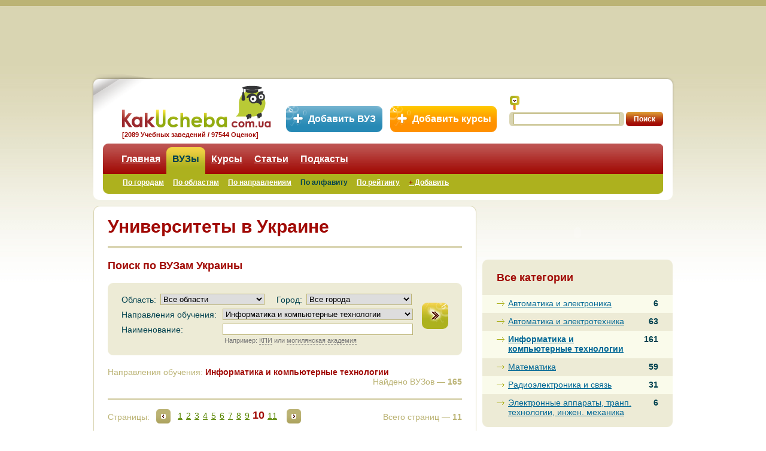

--- FILE ---
content_type: text/html
request_url: https://www.kakucheba.com.ua/highschools/subcategory555page10.html
body_size: 12075
content:
<!DOCTYPE html PUBLIC "-//W3C//DTD XHTML 1.0 Transitional//EN" "http://www.w3.org/TR/xhtml1/DTD/xhtml1-transitional.dtd">
<html xmlns="http://www.w3.org/1999/xhtml">
<head id="ctl00_h">
	<meta http-equiv="Content-Type" content="text/html; charset=UTF-8"/>
<link rel="icon" type="image/x-icon" href="../favicon.ico"/><link rel="shortcut icon" type="image/x-icon" href="../favicon.ico"/><base href="."></base><title>
	Университеты по специальности Информатика и компьютерные технологии в Украине, все институты: отзывы об академиях  - страница 10
</title>
	<link rel="canonical" href="https://kakucheba.com.ua/highschools/subcategory555page10.html" />
<link rel="stylesheet" type="text/css" href="../css/css.css"/>
    <!--[if lte IE 7]>
	<script type="text/javascript" src="js/pngfix.js"></script>
	<script type="text/javascript">
		DD_belatedPNG.fix('img, .pngFix');
/*		DD_belatedPNG.fix('img, .fix-PNG-background', ....); */
	</script>
<![endif]-->
<!-- Makeuptor: Begin -->
<!--<script type="text/javascript">var mu_id=69;</script>
<script type="text/javascript" async="true" src="http://static.makeuptor.com/js/mu.js"></script>-->
<!-- Makeuptor: End -->
</head>
<body>
    <form name="aspnetForm" method="post" action="/" id="aspnetForm">
<input type="hidden" name="ctl00_scriptManager_HiddenField" id="ctl00_scriptManager_HiddenField" value=""/>
<input type="hidden" name="__VIEWSTATE" id="__VIEWSTATE" value="/wEPDwUENTM4MWRkL/oRoDWjazPaKVRYTt4K9ll08bs="/>
<script src="https://www.kakucheba.com.ua/ScriptResource.axd?d=Go77tjfLP5Rh3-NN00vMIBz4k33JjTqf6owgt-Fkdbb8jtuX2FxAe93UKEMxiFmVt9NJTXR1oGMq277ScYeKWw3t7B6f29aNm-dKq53X5ZZyCvIQupN5HrBHBcOLaKnfkiFCTw2&amp;t=ffffffff9b5fb6a1" type="text/javascript"></script>
<script type="text/javascript">
//<![CDATA[
if (typeof(Sys) === 'undefined') throw new Error('ASP.NET Ajax client-side framework failed to load.');
//]]>
</script>
<script src="../script/8e-4b15-83d6-9b269fb7261e-de1feab2-f2c8e708-720a52bf-f9cec9bc-589eaa30-698129cf-7a92f56c-62b503f2_js_ff3hk0cxr86ijocnpk6d4v_aspx.js" type="text/javascript"></script>
<input type="hidden" name="__VIEWSTATEGENERATOR" id="__VIEWSTATEGENERATOR" value="90059987"/>
    <div class="header">
        <!-- Header: Advert  -->
        <div class="advert">
            <!--<noindex><a rel='nofollow' target='_blank' href="http://university.prostoprint.com/?rid=kakucheba" title="Магазин университетской атрибутики">
                <img src="img/Advert/Prostoprint/banner_728x90_2.jpg" width="728" height="90" /></a></noindex>-->
<!--<noindex><a rel='nofollow' target='_blank' href="http://www.edukation.com.ua/Doing_Business_in_English.html?utm_source=ucheba_banner&utm_medium=ucheba_banner&utm_campaign=kv2014" title="UK Universities at edUKation.com.ua">
                <img src="img/Advert/728x90_kakucheba_2.gif" width="728" height="90" /></a></noindex>-->
        </div>
	<!-- Header: Add Instance Buttons  -->	
	<div class="addInstanceBtn">
		<a href="../add-university.html" class="addVuz" title="Добавить новый ВУЗ в базу сайта...">Добавить ВУЗ</a>&nbsp;&nbsp;
		<a href="../add-courses.html" class="addCourses" title="Добавить новые курсы в базу сайта...">Добавить курсы</a>
	</div>
        <!-- Header: Menu  -->
        <div class="headerMenu pngFix">
            <noindex><a rel="nofollow" href="/" class="logo" title="Образование в Украине: KakUcheba.com.ua"></a></noindex>
<div class="textUnderlogo">[2089 Учебных заведений / 97544 Оценок]</div>
<div class="search">
    <label class="searchIcon" for="search" title="Искать">
    </label>
    <div>
        <div class="searchField">
           <input name="ctl00$ctl15$txtSearch" type="text" id="ctl00_ctl15_txtSearch" autocomplete="off"/>
        </div>
     <input type="submit" name="ctl00$ctl15$btnSearch" value="Поиск" id="ctl00_ctl15_btnSearch" class="searchButton"/> 
</div>
</div>
<div class="tabs">
            <ul class="tabsMenu">
            <li>
                                          <a href="/">Главная</a> <span class="menuItemOrange"></span>
                                      </li>
            <li class="selected">
					                            <span class="tLeft"></span><a href="../highschools-search-by-city.html">ВУЗы</a><span class="tRight"></span>
                                       </li>
            <li>
                                          <a href="../courses-search-by-city.html">Курсы</a> <span class="menuItemOrange"></span>
                                      </li>
            <li>
                                          <a href="../articles.html">Статьи</a> <span class="menuItemOrange"></span>
                                      </li>
            <li>
                                          <a href="../podcasts.html">Подкасты</a> <span class="menuItemOrange"></span>
                                      </li>
            </ul>
            <ul class="tabsSubMenu">
            <li>
                                          <a href="../highschools-search-by-city.html">По городам</a> <span class="menuItemNewRed"></span>
                                      </li>
            <li>
                                          <a href="../highschools-search-by-region.html">По областям</a> <span class="menuItemNewRed"></span>
                                      </li>
            <li>
                                          <a href="../highschools-search-by-category.html">По направлениям</a> <span class="menuItemNewRed"></span>
                                      </li>
            <li class="selected">
					                            <a href="../highschools.html">По алфавиту</a>
                                           </li>
            <li>
                                          <a href="../highschools-by-rating.html">По рейтингу</a> <span class="menuItemNewRed"></span>
                                      </li>
            <li>
                                          <a href="../add-university.html"><span style="color: #a10a05; font-weight: bold; ">+</span> Добавить</a> <span class="menuItemNewRed"></span>
                                      </li>
            <li>
                                          <a href="../highschool.html"></a> <span class="menuItemNewRed"></span>
                                      </li>
            <li>
                                          <a href="../faculty.html"></a> <span class="menuItemNewRed"></span>
                                      </li>
            </ul>
    <div class="tabsLeft">
    </div>
    <div class="tabsRight">
    </div>
</div>
            <div class="headerMenuLeft pngFix">
            </div>
            <div class="headerMenuRight pngFix">
            </div>
        </div>
    </div>
    <!-- Header End -->
    <!-- Content Begin  -->
    <div class="content">
        <!-- Central column begin here -->
        	<div class="contentLeft">
		<!-- Begin of block with rounded corners "Light" -->
		<div class="lightBlock">
			<div class="blockTop">
				<div class="cornerLeftTop pngFix" style="background:url(../img/cornerLightLeftTop.png);"></div>
				<div class="cornerRightTop pngFix" style="background:url(../img/cornerLightRightTop.png);"></div>				
			</div>
			<div class="blockContent">
				<div class="catalogue">
                    <div class="xead">
	<h1>
		Университеты в Украине
	</h1>
</div>
<div class="clr"></div>
<!---->
<a name="catalogsearch"></a>
<div class="xead2">
    <h2>Поиск по ВУЗам Украины</h2>
</div>
<div id="ctl00_ctl17_updCatalogSearch">
<!-- Begin of block with rounded corners "Medium" -->
<div class="mediumBlock">
    <div class="blockTop">
        <div class="cornerLeftTop pngFix" style="background: url(../img/cornerMidLeftTop.png);">
        </div>
        <div class="cornerRightTop pngFix" style="background: url(../img/cornerMidRightTop.png);">
        </div>
    </div>
    <!-- SearchForm : Begin -->
    <div class="blockContent">
      <div>
        <div class="searchCatalogueForm">
            <div class="searchCatalogueMenu">
                <!--<div class="searchCountry">
                    <div class="searchCountryTitle">
                        Страна:</div>
                  <select name="ctl00$ctl17$ddCountry" id="ctl00_ctl17_ddCountry">
			<option selected="selected" value="">Все страны</option>
			<option value="1">Украина</option>
		</select>
                </div>-->
                <div class="searchRegion">
                    <div class="searchRegionTitle">
                        Область:</div>
                  <select name="ctl00$ctl17$ddRegion" id="ctl00_ctl17_ddRegion">
			<option selected="selected" value="">Все области</option>
			<option value="88">Киевская</option>
			<option value="89">АР Крым</option>
			<option value="90">Винницкая</option>
			<option value="91">Волынская</option>
			<option value="92">Днепропетровская</option>
			<option value="93">Донецкая</option>
			<option value="94">Житомирская</option>
			<option value="95">Закарпатская</option>
			<option value="96">Запорожская</option>
			<option value="97">Ивано-Франковская</option>
			<option value="98">Кировоградская</option>
			<option value="99">Луганская</option>
			<option value="100">Львовская</option>
			<option value="101">Николаевская</option>
			<option value="102">Одесская</option>
			<option value="103">Полтавская</option>
			<option value="104">Ровненская</option>
			<option value="105">Сумская</option>
			<option value="106">Тернопольская</option>
			<option value="107">Харьковская</option>
			<option value="108">Херсонская</option>
			<option value="109">Хмельницкая</option>
			<option value="110">Черкасская</option>
			<option value="111">Черниговская</option>
			<option value="112">Черновицкая</option>
		</select>
                </div>
                <div class="searchCity">
                    <div class="searchCityTitle">
                        Город:</div>
                    <select name="ctl00$ctl17$ddCityUniversity" id="ctl00_ctl17_ddCityUniversity">
			<option selected="selected" value="">Все города</option>
			<option value="5066">Киев</option>
			<option value="5067">Белая Церковь</option>
			<option value="5961">Бердянск</option>
			<option value="5849">Берегово</option>
			<option value="6826">Бережаны</option>
			<option value="5079">Борисполь</option>
			<option value="5083">Бровары</option>
			<option value="5086">Васильков</option>
			<option value="5325">Винница</option>
			<option value="6770">Глухов</option>
			<option value="5625">Горловка</option>
			<option value="5513">Днепродзержинск</option>
			<option value="5514">Днипро</option>
			<option value="5626">Донецк</option>
			<option value="6337">Дрогобыч</option>
			<option value="6339">Дубляны</option>
			<option value="5550">Желтые Воды</option>
			<option value="5727">Житомир</option>
			<option value="5962">Запорожье</option>
			<option value="6022">Ивано-Франковск</option>
			<option value="6527">Измаил</option>
			<option value="6528">Ильичевск</option>
			<option value="5113">Ирпень</option>
			<option value="7063">Каменец-Подольский</option>
			<option value="5203">Керчь</option>
			<option value="6125">Кировоград</option>
			<option value="6062">Коломыя</option>
			<option value="839">Коммунист</option>
			<option value="7509">Косив</option>
			<option value="5629">Краматорск</option>
			<option value="5674">Красноармейск</option>
			<option value="6247">Краснодон</option>
			<option value="6858">Кременец</option>
			<option value="6589">Кременчуг</option>
			<option value="5515">Кривой Рог</option>
			<option value="6212">Лисичанск</option>
			<option value="6210">Луганск</option>
			<option value="5431">Луцк</option>
			<option value="6300">Львов</option>
			<option value="5630">Макеевка</option>
			<option value="6953">Малая Даниловка</option>
			<option value="5631">Мариуполь</option>
			<option value="5963">Мелитополь</option>
			<option value="5911">Мукачево</option>
			<option value="7256">Нежин</option>
			<option value="6448">Николаев</option>
			<option value="5516">Никополь</option>
			<option value="7039">Новая Каховка</option>
			<option value="6500">Одесса</option>
			<option value="6730">Острог</option>
			<option value="5517">Павлоград</option>
			<option value="6488">Первомайск</option>
			<option value="5145">Переяслав-Хмельницкий</option>
			<option value="6588">Полтава</option>
			<option value="6563">Рени</option>
			<option value="6671">Ровно</option>
			<option value="6277">Рубежное</option>
			<option value="5204">Севастополь</option>
			<option value="6213">Северодонецк</option>
			<option value="5205">Симферополь</option>
			<option value="5173">Славутич</option>
			<option value="5632">Славянск</option>
			<option value="6749">Сумы</option>
			<option value="6821">Тернополь</option>
			<option value="6016">Токмак</option>
			<option value="5841">Ужгород</option>
			<option value="7205">Умань</option>
			<option value="5313">Феодосия</option>
			<option value="6897">Харьков</option>
			<option value="7002">Херсон</option>
			<option value="7062">Хмельницкий</option>
			<option value="7147">Черкассы</option>
			<option value="7216">Чернигов</option>
			<option value="7283">Черновцы</option>
			<option value="6819">Шостка</option>
			<option value="5206">Ялта</option>
		</select>
                </div>
                <div class="clr">
                </div>
                <div class="searchCategory">
                    <div class="searchCategoryTitle">
                        Направления обучения:</div>
                    <select name="ctl00$ctl17$ddGroupListUniversity" id="ctl00_ctl17_ddGroupListUniversity">
			<option value="">Все</option>
			<optgroup label="Военные"><option value="523">Военное дело</option>
			</optgroup><optgroup label="Гуманитарные"><option value="524">Документоведение  и информационная деятельность</option>
			<option value="525">Журналистика и издательское дело</option>
			<option value="526">История</option>
			<option value="527">Психология и педагогика</option>
			<option value="528">Социология, психология</option>
			<option value="529">Туризм и гостиничный бизнес</option>
			<option value="530">Филология и иностранные языки</option>
			<option value="531">Философия и религия</option>
			</optgroup><optgroup label="Естественные"><option value="533">Биология и экология</option>
			<option value="534">География и геология</option>
			<option value="535">Физика</option>
			<option value="536">Химия</option>
			</optgroup><optgroup label="Искусство"><option value="537">Культура и искусство, дизайн</option>
			</optgroup><optgroup label="Медицинские"><option value="561">Ветеринария</option>
			<option value="538">Медицина</option>
			<option value="562">Стоматология</option>
			<option value="563">Фармацевтика</option>
			</optgroup><optgroup label="Правовые"><option value="539">Национальная безопасность и охрана правопорядка</option>
			<option value="540">Политология и международные отношения</option>
			<option value="541">Юриспруденция и правоведение</option>
			</optgroup><optgroup label="Промышленные"><option value="542">Авиация и космонавтика</option>
			<option value="543">Легкая промышленность</option>
			<option value="544">Машиностроение и металлообработка</option>
			<option value="545">Металлургия и химическая технология</option>
			<option value="546">Пищевая промышленность и биотехнология</option>
			<option value="547">Сельское, лесное, рыбное хозяйство</option>
			<option value="548">Строительство и архитектура</option>
			<option value="549">Транспорт</option>
			<option value="550">Энергетика</option>
			</optgroup><optgroup label="Прочие"><option value="532">Прочие</option>
			</optgroup><optgroup label="Спортивные"><option value="551">Физическая реабилитация</option>
			<option value="552">Физкультура и спорт</option>
			</optgroup><optgroup label="Технические"><option value="553">Автоматика и электроника</option>
			<option value="554">Автоматика и электротехника</option>
			<option selected="selected" value="555">Информатика и компьютерные технологии</option>
			<option value="556">Математика</option>
			<option value="557">Радиоэлектроника и связь</option>
			<option value="558">Электронные аппараты, транп. технологии, инжен. механика</option>
			</optgroup><optgroup label="Экономические"><option value="564">Банковское дело и страхование</option>
			<option value="565">Предпринимательство</option>
			<option value="559">Финансы и кредит, учет и аудит</option>
			<option value="560">Экономика, менеджмент, маркетинг</option>
			</optgroup>
		</select>
                </div>
                <div class="clr">
                </div>
                <div class="searchName">
                    <div class="searchNameTitle">
                        Наименование:
                    </div>
                    <div class="pullLeft">
					    <input name="ctl00$ctl17$wsInstanceName" type="text" id="ctl00_ctl17_wsInstanceName" autocomplete="off"/>
					    <div class="hintBlock">Например: <a class="jsLink" rel="nofollow" href="../index-page_id-4-in-КПИ.html#catalogsearch">КПИ</a> или <a class="jsLink" rel="nofollow" href="../index-page_id-4-in-могилянская-академия.html#catalogsearch">могилянская академия</a></div>
					</div>
                </div>                
                <div class="clr">
                </div>
            </div>
            <input type="submit" name="ctl00$ctl17$lbSearchInstance" value="" id="ctl00_ctl17_lbSearchInstance" class="searchCatalogueSubmit"/>
            <div class="clr">
            </div>
        </div>
	</div>
    </div>
    <!-- SearchForm : End -->
    <div class="blockBottom">
        <div class="cornerLeftBottom pngFix" style="background: url(../img/cornerMidLeftBottom.png);">
        </div>
        <div class="cornerRightBottom pngFix" style="background: url(../img/cornerMidRightBottom.png);">
        </div>
    </div>
</div>
<!-- End of block with rounded corners "Medium" -->
</div>
<div class="xead3">
    <div class="searchCategory">
        Направления обучения: <span>Информатика и компьютерные технологии</span></div>
    <div class="searchResultcount">
       Найдено ВУЗов &mdash; <b>165</b></div>
    <div class="clr"></div>  
	<a name="catalogheader"></a>
</div>
<div class="topPager">
	<span id="ctl00_ctl19_wcpInstanceList"><div class="pageScrollBox"><div class="pageScroll"><div class="pageScrollName">Страницы:</div><a href="../highschools/subcategory555page9.html#catalogheader" title="" class="pageScrollBack pngFix" style="background:url(../img/scrollBack.png);"></a><div class="pageScrollContent"><a href="../highschools/subcategory555.html#catalogheader" title="">1</a>&nbsp;<a href="../highschools/subcategory555page2.html#catalogheader" title="">2</a>&nbsp;<a href="../highschools/subcategory555page3.html#catalogheader" title="">3</a>&nbsp;<a href="../highschools/subcategory555page4.html#catalogheader" title="">4</a>&nbsp;<a href="../highschools/subcategory555page5.html#catalogheader" title="">5</a>&nbsp;<a href="../highschools/subcategory555page6.html#catalogheader" title="">6</a>&nbsp;<a href="../highschools/subcategory555page7.html#catalogheader" title="">7</a>&nbsp;<a href="../highschools/subcategory555page8.html#catalogheader" title="">8</a>&nbsp;<a href="../highschools/subcategory555page9.html#catalogheader" title="">9</a>&nbsp;<b>10</b>&nbsp;<a href="../highschools/subcategory555page11.html#catalogheader" title="">11</a>&nbsp;</div><a href="../highschools/subcategory555page11.html#catalogheader" title="" class="pageScrollForward pngFix" style="background:url(../img/scrollForward.png);"></a><div class="clr"></div></div><div class="pageCount">Всего страниц &mdash; <b>11</b></div><div class="clr"></div></div></span>
	<div class="clr"></div>
</div>
<div style="border-bottom:1px solid #d9d4b1; padding-top: 28px; text-align: left;">
</div>
		<div id="ctl00_ctl19_rptInstanceList_ctl00_vipPanelPopup_3252" class="modalPopupVip" style="display:none;">
</div>
        <div class="catalogueItem">
            <div class="catalogueItemTitle">
                <strong><span id="ctl00_ctl19_rptInstanceList_ctl00_lbLabel"><a href="../highschool/3252.html" title="Университет Украинская инженерно-педагогическая академия (УИПА)">Украинская инженерно-педагогическая академия (УИПА)</a></span></strong>
            </div>
            <div class="catalogueItemPlace">
                <strong>Харьков</strong>
            </div>
            <div class="text clr">
            </div>
            <div class="catalogueItemInfo">				
				<div class="smallArrowRight">                    
                    <div id="ctl00_ctl19_rptInstanceList_ctl00_ajRating" title="Рейтинг: УИПА: 3.17" class="ratingStar">
	<input type="hidden" name="ctl00$ctl19$rptInstanceList$ctl00$ajRating_RatingExtender_ClientState" id="ctl00_ctl19_rptInstanceList_ctl00_ajRating_RatingExtender_ClientState" value="3"/>
                    <a href="javascript:void(0)" id="ctl00_ctl19_rptInstanceList_ctl00_ajRating_A" title="3" style="text-decoration:none"><span id="ctl00_ctl19_rptInstanceList_ctl00_ajRating_Star_1" class="ratingItem ratingItem Filled">&nbsp;</span><span id="ctl00_ctl19_rptInstanceList_ctl00_ajRating_Star_2" class="ratingItem ratingItem Filled">&nbsp;</span><span id="ctl00_ctl19_rptInstanceList_ctl00_ajRating_Star_3" class="ratingItem ratingItem Filled">&nbsp;</span><span id="ctl00_ctl19_rptInstanceList_ctl00_ajRating_Star_4" class="ratingItem Empty">&nbsp;</span><span id="ctl00_ctl19_rptInstanceList_ctl00_ajRating_Star_5" class="ratingItem Empty">&nbsp;</span></a>
</div>
                </div>
                    <noindex><a rel="nofollow" href="../highschool/3252.html#vote" title="Перейти к анкете и поставить свою оценку учебному заведению" class="smallArrow pngFix" style="background: url(../img/smallArrow.png)">
                    Оценить!</a></noindex>
                <div class="clr">
                </div>
            </div>
        </div>
		<div id="ctl00_ctl19_rptInstanceList_ctl01_vipPanelPopup_2609" class="modalPopupVip" style="display:none;">
</div>
        <div class="catalogueItem">
            <div class="catalogueItemTitle">
                <strong><span id="ctl00_ctl19_rptInstanceList_ctl01_lbLabel"><a href="../highschool/2609.html" title="Университет Украинский государственный химико-технологический университет (УГХТУ)">Украинский государственный химико-технологический университет (УГХТУ)</a></span></strong>
            </div>
            <div class="catalogueItemPlace">
                <strong>Днипро</strong>
            </div>
            <div class="text clr">
            </div>
            <div class="catalogueItemInfo">				
				<div class="smallArrowRight">                    
                    <div id="ctl00_ctl19_rptInstanceList_ctl01_ajRating" title="Рейтинг: УГХТУ: 3.44" class="ratingStar">
	<input type="hidden" name="ctl00$ctl19$rptInstanceList$ctl01$ajRating_RatingExtender_ClientState" id="ctl00_ctl19_rptInstanceList_ctl01_ajRating_RatingExtender_ClientState" value="3"/>
                    <a href="javascript:void(0)" id="ctl00_ctl19_rptInstanceList_ctl01_ajRating_A" title="3" style="text-decoration:none"><span id="ctl00_ctl19_rptInstanceList_ctl01_ajRating_Star_1" class="ratingItem ratingItem Filled">&nbsp;</span><span id="ctl00_ctl19_rptInstanceList_ctl01_ajRating_Star_2" class="ratingItem ratingItem Filled">&nbsp;</span><span id="ctl00_ctl19_rptInstanceList_ctl01_ajRating_Star_3" class="ratingItem ratingItem Filled">&nbsp;</span><span id="ctl00_ctl19_rptInstanceList_ctl01_ajRating_Star_4" class="ratingItem Empty">&nbsp;</span><span id="ctl00_ctl19_rptInstanceList_ctl01_ajRating_Star_5" class="ratingItem Empty">&nbsp;</span></a>
</div>
                </div>
                    <noindex><a rel="nofollow" href="../highschool/2609.html#vote" title="Перейти к анкете и поставить свою оценку учебному заведению" class="smallArrow pngFix" style="background: url(../img/smallArrow.png)">
                    Оценить!</a></noindex>
                <div class="clr">
                </div>
            </div>
        </div>
		<div id="ctl00_ctl19_rptInstanceList_ctl02_vipPanelPopup_2236" class="modalPopupVip" style="display:none;">
</div>
        <div class="catalogueItem">
            <div class="catalogueItemTitle">
                <strong><span id="ctl00_ctl19_rptInstanceList_ctl02_lbLabel"><a href="../highschool/2236.html" title="Университет Украинский финансово-экономический институт (УФЕИ)">Украинский финансово-экономический институт (УФЕИ)</a></span></strong>
            </div>
            <div class="catalogueItemPlace">
                <strong>Киев</strong>
            </div>
            <div class="text clr">
            </div>
            <div class="catalogueItemInfo">				
				<div class="smallArrowRight">                    
                    <div id="ctl00_ctl19_rptInstanceList_ctl02_ajRating" title="Рейтинг: УФЕИ: 0.0" class="ratingStar">
	<input type="hidden" name="ctl00$ctl19$rptInstanceList$ctl02$ajRating_RatingExtender_ClientState" id="ctl00_ctl19_rptInstanceList_ctl02_ajRating_RatingExtender_ClientState" value="0"/>
                    <a href="javascript:void(0)" id="ctl00_ctl19_rptInstanceList_ctl02_ajRating_A" title="0" style="text-decoration:none"><span id="ctl00_ctl19_rptInstanceList_ctl02_ajRating_Star_1" class="ratingItem Empty">&nbsp;</span><span id="ctl00_ctl19_rptInstanceList_ctl02_ajRating_Star_2" class="ratingItem Empty">&nbsp;</span><span id="ctl00_ctl19_rptInstanceList_ctl02_ajRating_Star_3" class="ratingItem Empty">&nbsp;</span><span id="ctl00_ctl19_rptInstanceList_ctl02_ajRating_Star_4" class="ratingItem Empty">&nbsp;</span><span id="ctl00_ctl19_rptInstanceList_ctl02_ajRating_Star_5" class="ratingItem Empty">&nbsp;</span></a>
</div>
                </div>
                    <noindex><a rel="nofollow" href="../highschool/2236.html#vote" title="Перейти к анкете и поставить свою оценку учебному заведению" class="smallArrow pngFix" style="background: url(../img/smallArrow.png)">
                    Оценить!</a></noindex>
                <div class="clr">
                </div>
            </div>
        </div>
		<div id="ctl00_ctl19_rptInstanceList_ctl03_vipPanelPopup_3366" class="modalPopupVip" style="display:none;">
</div>
        <div class="catalogueItem">
            <div class="catalogueItemTitle">
                <strong><span id="ctl00_ctl19_rptInstanceList_ctl03_lbLabel"><a href="../highschool/3366.html" title="Университет Уманский филиал ПВНЗ «Европейский университет» (УФ ПВНЗ ЕУ)">Уманский филиал ПВНЗ «Европейский университет» (УФ ПВНЗ ЕУ)</a></span></strong>
            </div>
            <div class="catalogueItemPlace">
                <strong>Умань</strong>
            </div>
            <div class="text clr">
            </div>
            <div class="catalogueItemInfo">				
				<div class="smallArrowRight">                    
                    <div id="ctl00_ctl19_rptInstanceList_ctl03_ajRating" title="Рейтинг: УФ ПВНЗ ЕУ: 3.06" class="ratingStar">
	<input type="hidden" name="ctl00$ctl19$rptInstanceList$ctl03$ajRating_RatingExtender_ClientState" id="ctl00_ctl19_rptInstanceList_ctl03_ajRating_RatingExtender_ClientState" value="3"/>
                    <a href="javascript:void(0)" id="ctl00_ctl19_rptInstanceList_ctl03_ajRating_A" title="3" style="text-decoration:none"><span id="ctl00_ctl19_rptInstanceList_ctl03_ajRating_Star_1" class="ratingItem ratingItem Filled">&nbsp;</span><span id="ctl00_ctl19_rptInstanceList_ctl03_ajRating_Star_2" class="ratingItem ratingItem Filled">&nbsp;</span><span id="ctl00_ctl19_rptInstanceList_ctl03_ajRating_Star_3" class="ratingItem ratingItem Filled">&nbsp;</span><span id="ctl00_ctl19_rptInstanceList_ctl03_ajRating_Star_4" class="ratingItem Empty">&nbsp;</span><span id="ctl00_ctl19_rptInstanceList_ctl03_ajRating_Star_5" class="ratingItem Empty">&nbsp;</span></a>
</div>
                </div>
                    <noindex><a rel="nofollow" href="../highschool/3366.html#vote" title="Перейти к анкете и поставить свою оценку учебному заведению" class="smallArrow pngFix" style="background: url(../img/smallArrow.png)">
                    Оценить!</a></noindex>
                <div class="clr">
                </div>
            </div>
        </div>
		<div id="ctl00_ctl19_rptInstanceList_ctl04_vipPanelPopup_10101" class="modalPopupVip" style="display:none;">
</div>
        <div class="catalogueItem">
            <div class="catalogueItemTitle">
                <strong><span id="ctl00_ctl19_rptInstanceList_ctl04_lbLabel"><a href="../highschool/10101.html" title="Университет Университет «КРОК» (КРОК)">Университет «КРОК» (КРОК)</a></span></strong>
            </div>
            <div class="catalogueItemPlace">
                <strong>Киев</strong>
            </div>
            <div class="text clr">
            </div>
            <div class="catalogueItemInfo">				
				<div class="smallArrowRight">                    
                    <div id="ctl00_ctl19_rptInstanceList_ctl04_ajRating" title="Рейтинг: КРОК: 3.74" class="ratingStar">
	<input type="hidden" name="ctl00$ctl19$rptInstanceList$ctl04$ajRating_RatingExtender_ClientState" id="ctl00_ctl19_rptInstanceList_ctl04_ajRating_RatingExtender_ClientState" value="3"/>
                    <a href="javascript:void(0)" id="ctl00_ctl19_rptInstanceList_ctl04_ajRating_A" title="3" style="text-decoration:none"><span id="ctl00_ctl19_rptInstanceList_ctl04_ajRating_Star_1" class="ratingItem ratingItem Filled">&nbsp;</span><span id="ctl00_ctl19_rptInstanceList_ctl04_ajRating_Star_2" class="ratingItem ratingItem Filled">&nbsp;</span><span id="ctl00_ctl19_rptInstanceList_ctl04_ajRating_Star_3" class="ratingItem ratingItem Filled">&nbsp;</span><span id="ctl00_ctl19_rptInstanceList_ctl04_ajRating_Star_4" class="ratingItem Empty">&nbsp;</span><span id="ctl00_ctl19_rptInstanceList_ctl04_ajRating_Star_5" class="ratingItem Empty">&nbsp;</span></a>
</div>
                </div>
                    <noindex><a rel="nofollow" href="../highschool/10101.html#vote" title="Перейти к анкете и поставить свою оценку учебному заведению" class="smallArrow pngFix" style="background: url(../img/smallArrow.png)">
                    Оценить!</a></noindex>
                <div class="clr">
                </div>
            </div>
        </div>
		<div id="ctl00_ctl19_rptInstanceList_ctl05_vipPanelPopup_9618" class="modalPopupVip" style="display:none;">
</div>
        <div class="catalogueItem">
            <div class="catalogueItemTitle">
                <strong><span id="ctl00_ctl19_rptInstanceList_ctl05_lbLabel"><a href="../highschool/9618.html" title="Университет Филиал международного научно-технического университета им. акад. Ю. Бугая (ФМНТУ им. акад. Ю. Бугая)">Филиал международного научно-технического университета им. акад. Ю. Бугая (ФМНТУ им. акад. Ю. Бугая)</a></span></strong>
            </div>
            <div class="catalogueItemPlace">
                <strong>Луцк</strong>
            </div>
            <div class="text clr">
            </div>
            <div class="catalogueItemInfo">				
				<div class="smallArrowRight">                    
                    <div id="ctl00_ctl19_rptInstanceList_ctl05_ajRating" title="Рейтинг: ФМНТУ им. акад. Ю. Бугая: 0.0" class="ratingStar">
	<input type="hidden" name="ctl00$ctl19$rptInstanceList$ctl05$ajRating_RatingExtender_ClientState" id="ctl00_ctl19_rptInstanceList_ctl05_ajRating_RatingExtender_ClientState" value="0"/>
                    <a href="javascript:void(0)" id="ctl00_ctl19_rptInstanceList_ctl05_ajRating_A" title="0" style="text-decoration:none"><span id="ctl00_ctl19_rptInstanceList_ctl05_ajRating_Star_1" class="ratingItem Empty">&nbsp;</span><span id="ctl00_ctl19_rptInstanceList_ctl05_ajRating_Star_2" class="ratingItem Empty">&nbsp;</span><span id="ctl00_ctl19_rptInstanceList_ctl05_ajRating_Star_3" class="ratingItem Empty">&nbsp;</span><span id="ctl00_ctl19_rptInstanceList_ctl05_ajRating_Star_4" class="ratingItem Empty">&nbsp;</span><span id="ctl00_ctl19_rptInstanceList_ctl05_ajRating_Star_5" class="ratingItem Empty">&nbsp;</span></a>
</div>
                </div>
                    <noindex><a rel="nofollow" href="../highschool/9618.html#vote" title="Перейти к анкете и поставить свою оценку учебному заведению" class="smallArrow pngFix" style="background: url(../img/smallArrow.png)">
                    Оценить!</a></noindex>
                <div class="clr">
                </div>
            </div>
        </div>
		<div id="ctl00_ctl19_rptInstanceList_ctl06_vipPanelPopup_3287" class="modalPopupVip" style="display:none;">
</div>
        <div class="catalogueItem">
            <div class="catalogueItemTitle">
                <strong><span id="ctl00_ctl19_rptInstanceList_ctl06_lbLabel"><a href="../highschool/3287.html" title="Университет Харьковская государственная академия культуры (ХГАК)">Харьковская государственная академия культуры (ХГАК)</a></span></strong>
            </div>
            <div class="catalogueItemPlace">
                <strong>Харьков</strong>
            </div>
            <div class="text clr">
            </div>
            <div class="catalogueItemInfo">				
				<div class="smallArrowRight">                    
                    <div id="ctl00_ctl19_rptInstanceList_ctl06_ajRating" title="Рейтинг: ХГАК: 3.67" class="ratingStar">
	<input type="hidden" name="ctl00$ctl19$rptInstanceList$ctl06$ajRating_RatingExtender_ClientState" id="ctl00_ctl19_rptInstanceList_ctl06_ajRating_RatingExtender_ClientState" value="3"/>
                    <a href="javascript:void(0)" id="ctl00_ctl19_rptInstanceList_ctl06_ajRating_A" title="3" style="text-decoration:none"><span id="ctl00_ctl19_rptInstanceList_ctl06_ajRating_Star_1" class="ratingItem ratingItem Filled">&nbsp;</span><span id="ctl00_ctl19_rptInstanceList_ctl06_ajRating_Star_2" class="ratingItem ratingItem Filled">&nbsp;</span><span id="ctl00_ctl19_rptInstanceList_ctl06_ajRating_Star_3" class="ratingItem ratingItem Filled">&nbsp;</span><span id="ctl00_ctl19_rptInstanceList_ctl06_ajRating_Star_4" class="ratingItem Empty">&nbsp;</span><span id="ctl00_ctl19_rptInstanceList_ctl06_ajRating_Star_5" class="ratingItem Empty">&nbsp;</span></a>
</div>
                </div>
                    <noindex><a rel="nofollow" href="../highschool/3287.html#vote" title="Перейти к анкете и поставить свою оценку учебному заведению" class="smallArrow pngFix" style="background: url(../img/smallArrow.png)">
                    Оценить!</a></noindex>
                <div class="clr">
                </div>
            </div>
        </div>
		<div id="ctl00_ctl19_rptInstanceList_ctl07_vipPanelPopup_3346" class="modalPopupVip" style="display:none;">
</div>
        <div class="catalogueItem">
            <div class="catalogueItemTitle">
                <strong><span id="ctl00_ctl19_rptInstanceList_ctl07_lbLabel"><a href="../highschool/3346.html" title="Университет Харьковская гуманитарно-педагогическая академия (ХГПА)">Харьковская гуманитарно-педагогическая академия (ХГПА)</a></span></strong>
            </div>
            <div class="catalogueItemPlace">
                <strong>Харьков</strong>
            </div>
            <div class="text clr">
            </div>
            <div class="catalogueItemInfo">				
				<div class="smallArrowRight">                    
                    <div id="ctl00_ctl19_rptInstanceList_ctl07_ajRating" title="Рейтинг: ХГПА: 3.18" class="ratingStar">
	<input type="hidden" name="ctl00$ctl19$rptInstanceList$ctl07$ajRating_RatingExtender_ClientState" id="ctl00_ctl19_rptInstanceList_ctl07_ajRating_RatingExtender_ClientState" value="3"/>
                    <a href="javascript:void(0)" id="ctl00_ctl19_rptInstanceList_ctl07_ajRating_A" title="3" style="text-decoration:none"><span id="ctl00_ctl19_rptInstanceList_ctl07_ajRating_Star_1" class="ratingItem ratingItem Filled">&nbsp;</span><span id="ctl00_ctl19_rptInstanceList_ctl07_ajRating_Star_2" class="ratingItem ratingItem Filled">&nbsp;</span><span id="ctl00_ctl19_rptInstanceList_ctl07_ajRating_Star_3" class="ratingItem ratingItem Filled">&nbsp;</span><span id="ctl00_ctl19_rptInstanceList_ctl07_ajRating_Star_4" class="ratingItem Empty">&nbsp;</span><span id="ctl00_ctl19_rptInstanceList_ctl07_ajRating_Star_5" class="ratingItem Empty">&nbsp;</span></a>
</div>
                </div>
                    <noindex><a rel="nofollow" href="../highschool/3346.html#vote" title="Перейти к анкете и поставить свою оценку учебному заведению" class="smallArrow pngFix" style="background: url(../img/smallArrow.png)">
                    Оценить!</a></noindex>
                <div class="clr">
                </div>
            </div>
        </div>
		<div id="ctl00_ctl19_rptInstanceList_ctl08_vipPanelPopup_3504" class="modalPopupVip" style="display:none;">
</div>
        <div class="catalogueItem">
            <div class="catalogueItemTitle">
                <strong><span id="ctl00_ctl19_rptInstanceList_ctl08_lbLabel"><a href="../highschool/3504.html" title="Университет Харьковский национальный технический университет сельского хозяйства им. Петра Василенко (ХНТУСХ)">Харьковский национальный технический университет сельского хозяйства им. Петра Василенко (ХНТУСХ)</a></span></strong>
            </div>
            <div class="catalogueItemPlace">
                <strong>Харьков</strong>
            </div>
            <div class="text clr">
            </div>
            <div class="catalogueItemInfo">				
				<div class="smallArrowRight">                    
                    <div id="ctl00_ctl19_rptInstanceList_ctl08_ajRating" title="Рейтинг: ХНТУСХ: 3.12" class="ratingStar">
	<input type="hidden" name="ctl00$ctl19$rptInstanceList$ctl08$ajRating_RatingExtender_ClientState" id="ctl00_ctl19_rptInstanceList_ctl08_ajRating_RatingExtender_ClientState" value="3"/>
                    <a href="javascript:void(0)" id="ctl00_ctl19_rptInstanceList_ctl08_ajRating_A" title="3" style="text-decoration:none"><span id="ctl00_ctl19_rptInstanceList_ctl08_ajRating_Star_1" class="ratingItem ratingItem Filled">&nbsp;</span><span id="ctl00_ctl19_rptInstanceList_ctl08_ajRating_Star_2" class="ratingItem ratingItem Filled">&nbsp;</span><span id="ctl00_ctl19_rptInstanceList_ctl08_ajRating_Star_3" class="ratingItem ratingItem Filled">&nbsp;</span><span id="ctl00_ctl19_rptInstanceList_ctl08_ajRating_Star_4" class="ratingItem Empty">&nbsp;</span><span id="ctl00_ctl19_rptInstanceList_ctl08_ajRating_Star_5" class="ratingItem Empty">&nbsp;</span></a>
</div>
                </div>
                    <noindex><a rel="nofollow" href="../highschool/3504.html#vote" title="Перейти к анкете и поставить свою оценку учебному заведению" class="smallArrow pngFix" style="background: url(../img/smallArrow.png)">
                    Оценить!</a></noindex>
                <div class="clr">
                </div>
            </div>
        </div>
		<div id="ctl00_ctl19_rptInstanceList_ctl09_vipPanelPopup_3521" class="modalPopupVip" style="display:none;">
</div>
        <div class="catalogueItem">
            <div class="catalogueItemTitle">
                <strong><span id="ctl00_ctl19_rptInstanceList_ctl09_lbLabel"><a href="../highschool/3521.html" title="Университет Харьковский национальный университет внутренних дел (ХНУВД)">Харьковский национальный университет внутренних дел (ХНУВД)</a></span></strong>
            </div>
            <div class="catalogueItemPlace">
                <strong>Харьков</strong>
            </div>
            <div class="text clr">
            </div>
            <div class="catalogueItemInfo">				
				<div class="smallArrowRight">                    
                    <div id="ctl00_ctl19_rptInstanceList_ctl09_ajRating" title="Рейтинг: ХНУВД: 3.46" class="ratingStar">
	<input type="hidden" name="ctl00$ctl19$rptInstanceList$ctl09$ajRating_RatingExtender_ClientState" id="ctl00_ctl19_rptInstanceList_ctl09_ajRating_RatingExtender_ClientState" value="3"/>
                    <a href="javascript:void(0)" id="ctl00_ctl19_rptInstanceList_ctl09_ajRating_A" title="3" style="text-decoration:none"><span id="ctl00_ctl19_rptInstanceList_ctl09_ajRating_Star_1" class="ratingItem ratingItem Filled">&nbsp;</span><span id="ctl00_ctl19_rptInstanceList_ctl09_ajRating_Star_2" class="ratingItem ratingItem Filled">&nbsp;</span><span id="ctl00_ctl19_rptInstanceList_ctl09_ajRating_Star_3" class="ratingItem ratingItem Filled">&nbsp;</span><span id="ctl00_ctl19_rptInstanceList_ctl09_ajRating_Star_4" class="ratingItem Empty">&nbsp;</span><span id="ctl00_ctl19_rptInstanceList_ctl09_ajRating_Star_5" class="ratingItem Empty">&nbsp;</span></a>
</div>
                </div>
                    <noindex><a rel="nofollow" href="../highschool/3521.html#vote" title="Перейти к анкете и поставить свою оценку учебному заведению" class="smallArrow pngFix" style="background: url(../img/smallArrow.png)">
                    Оценить!</a></noindex>
                <div class="clr">
                </div>
            </div>
        </div>
		<div id="ctl00_ctl19_rptInstanceList_ctl10_vipPanelPopup_3582" class="modalPopupVip" style="display:none;">
</div>
        <div class="catalogueItem">
            <div class="catalogueItemTitle">
                <strong><span id="ctl00_ctl19_rptInstanceList_ctl10_lbLabel"><a href="../highschool/3582.html" title="Университет Харьковский национальный университет Воздушных Сил (ХНУВС)">Харьковский национальный университет Воздушных Сил (ХНУВС)</a></span></strong>
            </div>
            <div class="catalogueItemPlace">
                <strong>Харьков</strong>
            </div>
            <div class="text clr">
            </div>
            <div class="catalogueItemInfo">				
				<div class="smallArrowRight">                    
                    <div id="ctl00_ctl19_rptInstanceList_ctl10_ajRating" title="Рейтинг: ХНУВС: 3.93" class="ratingStar">
	<input type="hidden" name="ctl00$ctl19$rptInstanceList$ctl10$ajRating_RatingExtender_ClientState" id="ctl00_ctl19_rptInstanceList_ctl10_ajRating_RatingExtender_ClientState" value="3"/>
                    <a href="javascript:void(0)" id="ctl00_ctl19_rptInstanceList_ctl10_ajRating_A" title="3" style="text-decoration:none"><span id="ctl00_ctl19_rptInstanceList_ctl10_ajRating_Star_1" class="ratingItem ratingItem Filled">&nbsp;</span><span id="ctl00_ctl19_rptInstanceList_ctl10_ajRating_Star_2" class="ratingItem ratingItem Filled">&nbsp;</span><span id="ctl00_ctl19_rptInstanceList_ctl10_ajRating_Star_3" class="ratingItem ratingItem Filled">&nbsp;</span><span id="ctl00_ctl19_rptInstanceList_ctl10_ajRating_Star_4" class="ratingItem Empty">&nbsp;</span><span id="ctl00_ctl19_rptInstanceList_ctl10_ajRating_Star_5" class="ratingItem Empty">&nbsp;</span></a>
</div>
                </div>
                    <noindex><a rel="nofollow" href="../highschool/3582.html#vote" title="Перейти к анкете и поставить свою оценку учебному заведению" class="smallArrow pngFix" style="background: url(../img/smallArrow.png)">
                    Оценить!</a></noindex>
                <div class="clr">
                </div>
            </div>
        </div>
		<div id="ctl00_ctl19_rptInstanceList_ctl11_vipPanelPopup_3551" class="modalPopupVip" style="display:none;">
</div>
        <div class="catalogueItem">
            <div class="catalogueItemTitle">
                <strong><span id="ctl00_ctl19_rptInstanceList_ctl11_lbLabel"><a href="../highschool/3551.html" title="Университет Харьковский национальный университет им. В.Н. Каразина (ХНУ)">Харьковский национальный университет им. В.Н. Каразина (ХНУ)</a></span></strong>
            </div>
            <div class="catalogueItemPlace">
                <strong>Харьков</strong>
            </div>
            <div class="text clr">
            </div>
            <div class="catalogueItemInfo">				
				<div class="smallArrowRight">                    
                    <div id="ctl00_ctl19_rptInstanceList_ctl11_ajRating" title="Рейтинг: ХНУ: 3.56" class="ratingStar">
	<input type="hidden" name="ctl00$ctl19$rptInstanceList$ctl11$ajRating_RatingExtender_ClientState" id="ctl00_ctl19_rptInstanceList_ctl11_ajRating_RatingExtender_ClientState" value="3"/>
                    <a href="javascript:void(0)" id="ctl00_ctl19_rptInstanceList_ctl11_ajRating_A" title="3" style="text-decoration:none"><span id="ctl00_ctl19_rptInstanceList_ctl11_ajRating_Star_1" class="ratingItem ratingItem Filled">&nbsp;</span><span id="ctl00_ctl19_rptInstanceList_ctl11_ajRating_Star_2" class="ratingItem ratingItem Filled">&nbsp;</span><span id="ctl00_ctl19_rptInstanceList_ctl11_ajRating_Star_3" class="ratingItem ratingItem Filled">&nbsp;</span><span id="ctl00_ctl19_rptInstanceList_ctl11_ajRating_Star_4" class="ratingItem Empty">&nbsp;</span><span id="ctl00_ctl19_rptInstanceList_ctl11_ajRating_Star_5" class="ratingItem Empty">&nbsp;</span></a>
</div>
                </div>
                    <noindex><a rel="nofollow" href="../highschool/3551.html#vote" title="Перейти к анкете и поставить свою оценку учебному заведению" class="smallArrow pngFix" style="background: url(../img/smallArrow.png)">
                    Оценить!</a></noindex>
                <div class="clr">
                </div>
            </div>
        </div>
		<div id="ctl00_ctl19_rptInstanceList_ctl12_vipPanelPopup_9069" class="modalPopupVip" style="display:none;">
</div>
        <div class="catalogueItem">
            <div class="catalogueItemTitle">
                <strong><span id="ctl00_ctl19_rptInstanceList_ctl12_lbLabel"><a href="../highschool/9069.html" title="Университет Харьковский национальный университет радиоэлектроники (ХНУРЭ)">Харьковский национальный университет радиоэлектроники (ХНУРЭ)</a></span></strong>
            </div>
            <div class="catalogueItemPlace">
                <strong>Харьков</strong>
            </div>
            <div class="text clr">
            </div>
            <div class="catalogueItemInfo">				
				<div class="smallArrowRight">                    
                    <div id="ctl00_ctl19_rptInstanceList_ctl12_ajRating" title="Рейтинг: ХНУРЭ: 3.69" class="ratingStar">
	<input type="hidden" name="ctl00$ctl19$rptInstanceList$ctl12$ajRating_RatingExtender_ClientState" id="ctl00_ctl19_rptInstanceList_ctl12_ajRating_RatingExtender_ClientState" value="3"/>
                    <a href="javascript:void(0)" id="ctl00_ctl19_rptInstanceList_ctl12_ajRating_A" title="3" style="text-decoration:none"><span id="ctl00_ctl19_rptInstanceList_ctl12_ajRating_Star_1" class="ratingItem ratingItem Filled">&nbsp;</span><span id="ctl00_ctl19_rptInstanceList_ctl12_ajRating_Star_2" class="ratingItem ratingItem Filled">&nbsp;</span><span id="ctl00_ctl19_rptInstanceList_ctl12_ajRating_Star_3" class="ratingItem ratingItem Filled">&nbsp;</span><span id="ctl00_ctl19_rptInstanceList_ctl12_ajRating_Star_4" class="ratingItem Empty">&nbsp;</span><span id="ctl00_ctl19_rptInstanceList_ctl12_ajRating_Star_5" class="ratingItem Empty">&nbsp;</span></a>
</div>
                </div>
                    <noindex><a rel="nofollow" href="../highschool/9069.html#vote" title="Перейти к анкете и поставить свою оценку учебному заведению" class="smallArrow pngFix" style="background: url(../img/smallArrow.png)">
                    Оценить!</a></noindex>
                <div class="clr">
                </div>
            </div>
        </div>
		<div id="ctl00_ctl19_rptInstanceList_ctl13_vipPanelPopup_3572" class="modalPopupVip" style="display:none;">
</div>
        <div class="catalogueItem">
            <div class="catalogueItemTitle">
                <strong><span id="ctl00_ctl19_rptInstanceList_ctl13_lbLabel"><a href="../highschool/3572.html" title="Университет Харьковский национальный экономический университет (ХНЭУ)">Харьковский национальный экономический университет (ХНЭУ)</a></span></strong>
            </div>
            <div class="catalogueItemPlace">
                <strong>Харьков</strong>
            </div>
            <div class="text clr">
            </div>
            <div class="catalogueItemInfo">				
				<div class="smallArrowRight">                    
                    <div id="ctl00_ctl19_rptInstanceList_ctl13_ajRating" title="Рейтинг: ХНЭУ: 3.57" class="ratingStar">
	<input type="hidden" name="ctl00$ctl19$rptInstanceList$ctl13$ajRating_RatingExtender_ClientState" id="ctl00_ctl19_rptInstanceList_ctl13_ajRating_RatingExtender_ClientState" value="3"/>
                    <a href="javascript:void(0)" id="ctl00_ctl19_rptInstanceList_ctl13_ajRating_A" title="3" style="text-decoration:none"><span id="ctl00_ctl19_rptInstanceList_ctl13_ajRating_Star_1" class="ratingItem ratingItem Filled">&nbsp;</span><span id="ctl00_ctl19_rptInstanceList_ctl13_ajRating_Star_2" class="ratingItem ratingItem Filled">&nbsp;</span><span id="ctl00_ctl19_rptInstanceList_ctl13_ajRating_Star_3" class="ratingItem ratingItem Filled">&nbsp;</span><span id="ctl00_ctl19_rptInstanceList_ctl13_ajRating_Star_4" class="ratingItem Empty">&nbsp;</span><span id="ctl00_ctl19_rptInstanceList_ctl13_ajRating_Star_5" class="ratingItem Empty">&nbsp;</span></a>
</div>
                </div>
                    <noindex><a rel="nofollow" href="../highschool/3572.html#vote" title="Перейти к анкете и поставить свою оценку учебному заведению" class="smallArrow pngFix" style="background: url(../img/smallArrow.png)">
                    Оценить!</a></noindex>
                <div class="clr">
                </div>
            </div>
        </div>
		<div id="ctl00_ctl19_rptInstanceList_ctl14_vipPanelPopup_3200" class="modalPopupVip" style="display:none;">
</div>
        <div class="catalogueItem">
            <div class="catalogueItemTitle">
                <strong><span id="ctl00_ctl19_rptInstanceList_ctl14_lbLabel"><a href="../highschool/3200.html" title="Университет Херсонский государственный университет (ХГУ)">Херсонский государственный университет (ХГУ)</a></span></strong>
            </div>
            <div class="catalogueItemPlace">
                <strong>Херсон</strong>
            </div>
            <div class="text clr">
            </div>
            <div class="catalogueItemInfo">				
				<div class="smallArrowRight">                    
                    <div id="ctl00_ctl19_rptInstanceList_ctl14_ajRating" title="Рейтинг: ХГУ: 3.20" class="ratingStar">
	<input type="hidden" name="ctl00$ctl19$rptInstanceList$ctl14$ajRating_RatingExtender_ClientState" id="ctl00_ctl19_rptInstanceList_ctl14_ajRating_RatingExtender_ClientState" value="3"/>
                    <a href="javascript:void(0)" id="ctl00_ctl19_rptInstanceList_ctl14_ajRating_A" title="3" style="text-decoration:none"><span id="ctl00_ctl19_rptInstanceList_ctl14_ajRating_Star_1" class="ratingItem ratingItem Filled">&nbsp;</span><span id="ctl00_ctl19_rptInstanceList_ctl14_ajRating_Star_2" class="ratingItem ratingItem Filled">&nbsp;</span><span id="ctl00_ctl19_rptInstanceList_ctl14_ajRating_Star_3" class="ratingItem ratingItem Filled">&nbsp;</span><span id="ctl00_ctl19_rptInstanceList_ctl14_ajRating_Star_4" class="ratingItem Empty">&nbsp;</span><span id="ctl00_ctl19_rptInstanceList_ctl14_ajRating_Star_5" class="ratingItem Empty">&nbsp;</span></a>
</div>
                </div>
                    <noindex><a rel="nofollow" href="../highschool/3200.html#vote" title="Перейти к анкете и поставить свою оценку учебному заведению" class="smallArrow pngFix" style="background: url(../img/smallArrow.png)">
                    Оценить!</a></noindex>
                <div class="clr">
                </div>
            </div>
        </div>
		<div class="clr"></div>
<div style="border-bottom:1px solid #d9d4b1; padding-top: 28px; text-align: left;">
</div>
<span id="ctl00_ctl19_wcpInstanceList2"><div class="pageScrollBox"><div class="pageScroll"><div class="pageScrollName">Страницы:</div><a href="../highschools/subcategory555page9.html#catalogheader" title="" class="pageScrollBack pngFix" style="background:url(../img/scrollBack.png);"></a><div class="pageScrollContent"><a href="../highschools/subcategory555.html#catalogheader" title="">1</a>&nbsp;<a href="../highschools/subcategory555page2.html#catalogheader" title="">2</a>&nbsp;<a href="../highschools/subcategory555page3.html#catalogheader" title="">3</a>&nbsp;<a href="../highschools/subcategory555page4.html#catalogheader" title="">4</a>&nbsp;<a href="../highschools/subcategory555page5.html#catalogheader" title="">5</a>&nbsp;<a href="../highschools/subcategory555page6.html#catalogheader" title="">6</a>&nbsp;<a href="../highschools/subcategory555page7.html#catalogheader" title="">7</a>&nbsp;<a href="../highschools/subcategory555page8.html#catalogheader" title="">8</a>&nbsp;<a href="../highschools/subcategory555page9.html#catalogheader" title="">9</a>&nbsp;<b>10</b>&nbsp;<a href="../highschools/subcategory555page11.html#catalogheader" title="">11</a>&nbsp;</div><a href="../highschools/subcategory555page11.html#catalogheader" title="" class="pageScrollForward pngFix" style="background:url(../img/scrollForward.png);"></a><div class="clr"></div></div><div class="pageCount">Всего страниц &mdash; <b>11</b></div><div class="clr"></div></div></span>
                </div>
            </div>
            <div class="blockBottom">
				<div class="cornerLeftBottom pngFix" style="background:url(../img/cornerLightLeftBottom.png);"></div>
				<div class="cornerRightBottom pngFix" style="background:url(../img/cornerLightRightBottom.png);"></div>				
			</div>
        </div>
        </div>
        <!-- Central column end here -->
        <!-- Right column start here -->
        <div class="contentRight">
<!-- Begin of block with rounded corners "Dark" -->
<div style="padding-top:10px;">
    <!-- Begin : Banner -->
    <div class="blockContent">
        <div class="bannerBlock">
            <center>
			<!-- Flash Banner of University Ukraine -->
			<!--<object width="214" height="254"
			codebase="http://download.macromedia.com/pub/shockwave/cabs/flash/swflash.cab#version=8,0,0,0">
			<param name="quality" value="high" /><param name="src" value="http://www.kakucheba.com.ua/img/Advert/banner_ukraine_214x254.swf" />
			<embed type="application/x-shockwave-flash" width="214" height="254" src="http://www.kakucheba.com.ua/img/Advert/banner_ukraine_214x254.swf" quality="high">
			</embed>
			</object>-->
            </center>
        </div>
        <div style="padding-top: 10px;">
            <center>
			<!--<a target='_blank' href="http://www.babycenter.com.ua/">
				<img src="img/Advert/Kuzya_300x70.gif" width="300" height="70" alt="Baby Center Kuzya"></img>
			</a>-->
			<!-- Flash Banner of Timka Kindergarden -->
                        <a target="_blank" href="http://babysad.kiev.ua/">
			<object width="300" height="70" codebase="http://download.macromedia.com/pub/shockwave/cabs/flash/swflash.cab#version=8,0,0,0">
			<param name="quality" value="high"/><param name="src" value="http://www.kakucheba.com.ua/img/timka_300x70.swf"/>
			<embed type="application/x-shockwave-flash" width="300" height="70" src="../img/timka_300x70.swf" quality="high">
			</embed>
			</object>
                        </a>
            </center>
        </div>
    </div>
</div>
    <!-- End : Banner -->
<!-- End of block with rounded corners "Medium" -->
<!-- Begin of block with uservoice.com feedback widget -->
<div>
<!-- UserVoice JavaScript SDK (only needed once on a page) -->
<script>(function(){var uv=document.createElement('script');uv.type='text/javascript';uv.async=true;uv.src='http://widget.uservoice.com/pK1qluYUN2MPa9bkkeNKA.js';var s=document.getElementsByTagName('script')[0];s.parentNode.insertBefore(uv,s)})()</script>
<!-- A tab to launch the Classic Widget -->
<script>
UserVoice = window.UserVoice || [];
UserVoice.push(['showTab', 'classic_widget', {
  mode: 'feedback',
  primary_color: '#cc6d00',
  link_color: '#007dbf',
  forum_id: 139902,
  tab_label: 'Ошибка?',
  tab_color: '#a10a05',
  tab_position: 'bottom-right',
  tab_inverted: false
}]);
</script>
</div>
        <div class="mediumBlock">
            <div class="blockTop">
                <div class="cornerLeftTop pngFix" style="background: url(../img/cornerMidLeftTop.png);">
                </div>
                <div class="cornerRightTop pngFix" style="background: url(../img/cornerMidRightTop.png);">
                </div>
            </div>
            <!-- Categories : Begin -->
            <div class="blockContent">
                <div class="categories">
                    <div class="xead">
                        <div class="redBlockHeader">Все категории</div>
                        <div class="clr">
                        </div>
                    </div>
                    <ul class="linkList">
        <li class="colored">
            <a href="../highschools/subcategory553.html" title="Все университеты по направлению Автоматика и электроника" class="arrowLink pngFix">Автоматика и электроника</a><span>6</span> 
        </li>
        <li>
            <a href="../highschools/subcategory554.html" title="Все университеты по направлению Автоматика и электротехника" class="arrowLink pngFix">Автоматика и электротехника</a><span>63</span>
        </li>
        <li class="colored">
            <a href="../highschools/subcategory555.html" title="Все университеты по направлению Информатика и компьютерные технологии" class="arrowLink pngFix"><strong>Информатика и компьютерные технологии</strong></a><span>161</span> 
        </li>
        <li>
            <a href="../highschools/subcategory556.html" title="Все университеты по направлению Математика" class="arrowLink pngFix">Математика</a><span>59</span>
        </li>
        <li class="colored">
            <a href="../highschools/subcategory557.html" title="Все университеты по направлению Радиоэлектроника и связь" class="arrowLink pngFix">Радиоэлектроника и связь</a><span>31</span> 
        </li>
        <li>
            <a href="../highschools/subcategory558.html" title="Все университеты по направлению Электронные аппараты, транп. технологии, инжен. механика" class="arrowLink pngFix">Электронные аппараты, транп. технологии, инжен. механика</a><span>6</span>
        </li>
        </ul> </div> </div>
        <!-- Categories : End -->
        <div class="blockBottom">
            <div class="cornerLeftBottom pngFix" style="background: url(../img/cornerMidLeftBottom.png);">
            </div>
            <div class="cornerRightBottom pngFix" style="background: url(../img/cornerMidRightBottom.png);">
            </div>
        </div>
        </div>
        </div>
        <!-- Right column End here -->
        <div class="clr">
        </div>
    </div>
    <!-- Content End  -->
    <!-- Footer Begin  -->
    <div class="footer">
        <!-- Footer: Menu  -->
<div class="footerMenu">
	<div class="footerLinks">
	Карта сайта: 
            <a href="../sitemap-highschools.html" title="Университеты">Университеты</a>
            |
            <a href="../sitemap-courses.html" title="Курсы">Курсы</a>
            |
            <a href="../sitemap-articles.html" title="Статьи">Статьи</a>
            |
            <a href="../sitemap-advices.html" title="Советы">Советы</a>
            |
            <a href="../sitemap-podcasts.html" title="Подкасты">Подкасты</a>
    </div>
            <div class="footerAdvert">
            <a href="/" title="Главная">Главная</a>
            |
            <a href="../highschools.html" title="Университеты">Университеты</a>
            |
            <a href="../courses.html" title="Курсы">Курсы</a>
            |
            <a href="../articles.html" title="Статьи">Статьи</a>
            |
            <a href="../advices.html" title="Советы">Советы</a>
            |
            <a href="../podcasts.html" title="Подкасты">Подкасты</a>
            |
            <a href="../support.html" title="Обратная связь">Обратная связь</a>
            |
            <a href="../advert-information.html" title="Реклама">Реклама</a>
            </div>
    <div class="footerMenuLeft pngFix">
    </div>
    <div class="footerMenuRight pngFix">
    </div>
</div>
<div class="footerContent">
		<div class="copyRights">
		Как Учеба © 2010-2018
		</div>
		<div class="counter">
		<!-- Counter here -->
                <div>
		<!--bigmir)net TOP 100-->
		<script type="text/javascript" language="javascript"><!--
		bmN=navigator,bmD=document,bmD.cookie='b=b',i=0,bs=[],bm={v:16859394,s:16859394,t:9,c:bmD.cookie?1:0,n:Math.round((Math.random()* 1000000)),w:0};
		for(var f=self;f!=f.parent;f=f.parent)bm.w++;
		try{if(bmN.plugins&&bmN.mimeTypes.length&&(x=bmN.plugins['Shockwave Flash']))bm.m=parseInt(x.description.replace(/([a-zA-Z]|\s)+/,''));
		else for(var f=3;f<20;f++)if(eval('new ActiveXObject("ShockwaveFlash.ShockwaveFlash.'+f+'")'))bm.m=f}catch(e){;}
		try{bm.y=bmN.javaEnabled()?1:0}catch(e){;}
		try{bmS=screen;bm.v^=bm.d=bmS.colorDepth||bmS.pixelDepth;bm.v^=bm.r=bmS.width}catch(e){;}
		r=bmD.referrer.slice(7);if(r&&r.split('/')[0]!=window.location.host){bm.f=escape(r);bm.v^=r.length}
		bm.v^=window.location.href.length;for(var x in bm) if(/^[vstcnwmydrf]$/.test(x)) bs[i++]=x+bm[x];
		bmD.write('<noindex><a rel="nofollow" href="http://www.bigmir.net/" target="_blank" onClick="img=new Image();img.src=&quot;http://www.bigmir.net/?cl=16859394&quot;;"><img src="http://c.bigmir.net/?'+bs.join('&')+'"  width="88" height="31" border="0" alt="bigmir)net TOP 100" title="bigmir)net TOP 100"></a></noindex>');
		//-->
		</script>
		<noscript>
		<noindex><a rel="nofollow" href="http://www.bigmir.net/" target="_blank"><img src="../-v16859394-s16859394-t9.png" width="88" height="31" alt="bigmir)net TOP 100" title="bigmir)net TOP 100" border="0"/></a></noindex>
		</noscript>
		<!--bigmir)net TOP 100-->
                </div>
                <div>
<!-- Yandex.Metrika informer -->
<!--<a href="http://metrika.yandex.ru/stat/?id=8189491&amp;from=informer"
target="_blank" rel="nofollow"><img src="//bs.yandex.ru/informer/8189491/3_0_FFECB9FF_FFCC99FF_0_pageviews"
style="width:88px; height:31px; border:0;"/></a>-->
<!-- /Yandex.Metrika informer -->
<!-- Yandex.Metrika counter -->
<!--<div style="display:none;"><script type="text/javascript">
(function(w, c) {
    (w[c] = w[c] || []).push(function() {
        try {
            w.yaCounter8189491 = new Ya.Metrika({id:8189491, enableAll: true, webvisor:true});
        }
        catch(e) { }
    });
})(window, "yandex_metrika_callbacks");
</script></div>
<script src="//mc.yandex.ru/metrika/watch.js" type="text/javascript" defer="defer"></script>
<noscript><div><img src="//mc.yandex.ru/watch/8189491" style="position:absolute; left:-9999px;" alt="" /></div></noscript>-->
<!-- /Yandex.Metrika counter -->
                </div>
		<div>
		<!--LiveInternet counter--><script type="text/javascript"><!--
		document.write("<noindex><a href='http://www.liveinternet.ru/click' "+
		"target=_blank><img src='http://counter.yadro.ru/hit?t45.6;r"+
		escape(document.referrer)+((typeof(screen)=="undefined")?"":
		";s"+screen.width+"*"+screen.height+"*"+(screen.colorDepth?
		screen.colorDepth:screen.pixelDepth))+";u"+escape(document.URL)+
		";"+Math.random()+
		"' alt='' title='LiveInternet' "+
		"border='0' width='31' height='31'><\/a><\/noindex>")
		//--></script><!--/LiveInternet-->
		</div>
                </div>
	</div>
<!-- AddThis Smart Layers BEGIN -->
<!-- Go to http://www.addthis.com/get/smart-layers to customize -->
<script type="text/javascript" src="../js/300/addthis_widget.js"></script>
<script type="text/javascript">
  addthis.layers({
    'theme' : 'light',
    'share' : {
      'position' : 'right',
      'numPreferredServices' : 4
    }, 
    'follow' : {
      'services' : [
        {'service': 'facebook', 'id': 'kak.ucheba'},
        {'service': 'twitter', 'id': 'kakucheba'}
      ]
    }
  });
</script>
<!-- AddThis Smart Layers END -->
<div class="copyRightsDetails"><noindex>Администрация сайта не несёт ответственности за информацию, размещённую пользователями а так же ее достоверность.<br/>Если Вы не желаете, чтоб Ваше учебное заведение присутствовало в данном каталоге - Вы можете свободно удалиться, отправив нам уведомление на <a href="/cdn-cgi/l/email-protection" class="__cf_email__" data-cfemail="dfacaaafafb0adab9fb4beb4aabcb7babdbef1bcb0b2f1aabe">[email&#160;protected]</a><br/>Использование материалов KakUcheba.com.ua разрешается <b>только</b> при условии ссылки (для интернет-изданий - гиперссылки) на KakUcheba.com.ua.</noindex></div>
<div class="footerSEO">
		<div class="footerSEOTop pngFix"></div>
		<div class="footerSEOContent">
		<!--Первый <a href="http://www.shoestory.com.ua" title="Балетки в Киеве">интернет-магазин балеток</a> в Украине, Киеве.-->
		</div>
		<div class="footerSEOBottom pngFix"></div>
</div>
    </div>
    <!-- Footer End  -->
<script data-cfasync="false" src="/cdn-cgi/scripts/5c5dd728/cloudflare-static/email-decode.min.js"></script><script type="text/javascript">
//<![CDATA[
(function() {var fn = function() {$get("ctl00_scriptManager_HiddenField").value = '';Sys.Application.remove_init(fn);};Sys.Application.add_init(fn);})();Sys.Application.initialize();
Sys.Application.add_init(function() {
    $create(Sys.Extended.UI.AutoCompleteBehavior, {"completionInterval":100,"completionListCssClass":"autocomplete_completionListElement","completionListItemCssClass":"autocomplete_listItem","delimiterCharacters":";,:","highlightedItemCssClass":"autocomplete_highlightedListItem","id":"AutoCompleteEx","minimumPrefixLength":2,"serviceMethod":"GetUniversityList","servicePath":"AutoCompleteServices/Universities.asmx"}, null, null, $get("ctl00_ctl17_wsInstanceName"));
});
Sys.Application.add_init(function() {
    $create(Sys.Extended.UI.RatingBehavior, {"AutoPostBack":false,"CallbackID":"ctl00$ctl19$rptInstanceList$ctl00$ajRating","ClientStateFieldID":"ctl00_ctl19_rptInstanceList_ctl00_ajRating_RatingExtender_ClientState","EmptyStarCssClass":"Empty","FilledStarCssClass":"ratingItem Filled","Rating":3,"ReadOnly":true,"StarCssClass":"ratingItem","WaitingStarCssClass":"Saved","_isServerControl":true,"id":"ctl00_ctl19_rptInstanceList_ctl00_ajRating_RatingExtender"}, null, null, $get("ctl00_ctl19_rptInstanceList_ctl00_ajRating"));
});
Sys.Application.add_init(function() {
    $create(Sys.Extended.UI.RatingBehavior, {"AutoPostBack":false,"CallbackID":"ctl00$ctl19$rptInstanceList$ctl01$ajRating","ClientStateFieldID":"ctl00_ctl19_rptInstanceList_ctl01_ajRating_RatingExtender_ClientState","EmptyStarCssClass":"Empty","FilledStarCssClass":"ratingItem Filled","Rating":3,"ReadOnly":true,"StarCssClass":"ratingItem","WaitingStarCssClass":"Saved","_isServerControl":true,"id":"ctl00_ctl19_rptInstanceList_ctl01_ajRating_RatingExtender"}, null, null, $get("ctl00_ctl19_rptInstanceList_ctl01_ajRating"));
});
Sys.Application.add_init(function() {
    $create(Sys.Extended.UI.RatingBehavior, {"AutoPostBack":false,"CallbackID":"ctl00$ctl19$rptInstanceList$ctl02$ajRating","ClientStateFieldID":"ctl00_ctl19_rptInstanceList_ctl02_ajRating_RatingExtender_ClientState","EmptyStarCssClass":"Empty","FilledStarCssClass":"ratingItem Filled","ReadOnly":true,"StarCssClass":"ratingItem","WaitingStarCssClass":"Saved","_isServerControl":true,"id":"ctl00_ctl19_rptInstanceList_ctl02_ajRating_RatingExtender"}, null, null, $get("ctl00_ctl19_rptInstanceList_ctl02_ajRating"));
});
Sys.Application.add_init(function() {
    $create(Sys.Extended.UI.RatingBehavior, {"AutoPostBack":false,"CallbackID":"ctl00$ctl19$rptInstanceList$ctl03$ajRating","ClientStateFieldID":"ctl00_ctl19_rptInstanceList_ctl03_ajRating_RatingExtender_ClientState","EmptyStarCssClass":"Empty","FilledStarCssClass":"ratingItem Filled","Rating":3,"ReadOnly":true,"StarCssClass":"ratingItem","WaitingStarCssClass":"Saved","_isServerControl":true,"id":"ctl00_ctl19_rptInstanceList_ctl03_ajRating_RatingExtender"}, null, null, $get("ctl00_ctl19_rptInstanceList_ctl03_ajRating"));
});
Sys.Application.add_init(function() {
    $create(Sys.Extended.UI.RatingBehavior, {"AutoPostBack":false,"CallbackID":"ctl00$ctl19$rptInstanceList$ctl04$ajRating","ClientStateFieldID":"ctl00_ctl19_rptInstanceList_ctl04_ajRating_RatingExtender_ClientState","EmptyStarCssClass":"Empty","FilledStarCssClass":"ratingItem Filled","Rating":3,"ReadOnly":true,"StarCssClass":"ratingItem","WaitingStarCssClass":"Saved","_isServerControl":true,"id":"ctl00_ctl19_rptInstanceList_ctl04_ajRating_RatingExtender"}, null, null, $get("ctl00_ctl19_rptInstanceList_ctl04_ajRating"));
});
Sys.Application.add_init(function() {
    $create(Sys.Extended.UI.RatingBehavior, {"AutoPostBack":false,"CallbackID":"ctl00$ctl19$rptInstanceList$ctl05$ajRating","ClientStateFieldID":"ctl00_ctl19_rptInstanceList_ctl05_ajRating_RatingExtender_ClientState","EmptyStarCssClass":"Empty","FilledStarCssClass":"ratingItem Filled","ReadOnly":true,"StarCssClass":"ratingItem","WaitingStarCssClass":"Saved","_isServerControl":true,"id":"ctl00_ctl19_rptInstanceList_ctl05_ajRating_RatingExtender"}, null, null, $get("ctl00_ctl19_rptInstanceList_ctl05_ajRating"));
});
Sys.Application.add_init(function() {
    $create(Sys.Extended.UI.RatingBehavior, {"AutoPostBack":false,"CallbackID":"ctl00$ctl19$rptInstanceList$ctl06$ajRating","ClientStateFieldID":"ctl00_ctl19_rptInstanceList_ctl06_ajRating_RatingExtender_ClientState","EmptyStarCssClass":"Empty","FilledStarCssClass":"ratingItem Filled","Rating":3,"ReadOnly":true,"StarCssClass":"ratingItem","WaitingStarCssClass":"Saved","_isServerControl":true,"id":"ctl00_ctl19_rptInstanceList_ctl06_ajRating_RatingExtender"}, null, null, $get("ctl00_ctl19_rptInstanceList_ctl06_ajRating"));
});
Sys.Application.add_init(function() {
    $create(Sys.Extended.UI.RatingBehavior, {"AutoPostBack":false,"CallbackID":"ctl00$ctl19$rptInstanceList$ctl07$ajRating","ClientStateFieldID":"ctl00_ctl19_rptInstanceList_ctl07_ajRating_RatingExtender_ClientState","EmptyStarCssClass":"Empty","FilledStarCssClass":"ratingItem Filled","Rating":3,"ReadOnly":true,"StarCssClass":"ratingItem","WaitingStarCssClass":"Saved","_isServerControl":true,"id":"ctl00_ctl19_rptInstanceList_ctl07_ajRating_RatingExtender"}, null, null, $get("ctl00_ctl19_rptInstanceList_ctl07_ajRating"));
});
Sys.Application.add_init(function() {
    $create(Sys.Extended.UI.RatingBehavior, {"AutoPostBack":false,"CallbackID":"ctl00$ctl19$rptInstanceList$ctl08$ajRating","ClientStateFieldID":"ctl00_ctl19_rptInstanceList_ctl08_ajRating_RatingExtender_ClientState","EmptyStarCssClass":"Empty","FilledStarCssClass":"ratingItem Filled","Rating":3,"ReadOnly":true,"StarCssClass":"ratingItem","WaitingStarCssClass":"Saved","_isServerControl":true,"id":"ctl00_ctl19_rptInstanceList_ctl08_ajRating_RatingExtender"}, null, null, $get("ctl00_ctl19_rptInstanceList_ctl08_ajRating"));
});
Sys.Application.add_init(function() {
    $create(Sys.Extended.UI.RatingBehavior, {"AutoPostBack":false,"CallbackID":"ctl00$ctl19$rptInstanceList$ctl09$ajRating","ClientStateFieldID":"ctl00_ctl19_rptInstanceList_ctl09_ajRating_RatingExtender_ClientState","EmptyStarCssClass":"Empty","FilledStarCssClass":"ratingItem Filled","Rating":3,"ReadOnly":true,"StarCssClass":"ratingItem","WaitingStarCssClass":"Saved","_isServerControl":true,"id":"ctl00_ctl19_rptInstanceList_ctl09_ajRating_RatingExtender"}, null, null, $get("ctl00_ctl19_rptInstanceList_ctl09_ajRating"));
});
Sys.Application.add_init(function() {
    $create(Sys.Extended.UI.RatingBehavior, {"AutoPostBack":false,"CallbackID":"ctl00$ctl19$rptInstanceList$ctl10$ajRating","ClientStateFieldID":"ctl00_ctl19_rptInstanceList_ctl10_ajRating_RatingExtender_ClientState","EmptyStarCssClass":"Empty","FilledStarCssClass":"ratingItem Filled","Rating":3,"ReadOnly":true,"StarCssClass":"ratingItem","WaitingStarCssClass":"Saved","_isServerControl":true,"id":"ctl00_ctl19_rptInstanceList_ctl10_ajRating_RatingExtender"}, null, null, $get("ctl00_ctl19_rptInstanceList_ctl10_ajRating"));
});
Sys.Application.add_init(function() {
    $create(Sys.Extended.UI.RatingBehavior, {"AutoPostBack":false,"CallbackID":"ctl00$ctl19$rptInstanceList$ctl11$ajRating","ClientStateFieldID":"ctl00_ctl19_rptInstanceList_ctl11_ajRating_RatingExtender_ClientState","EmptyStarCssClass":"Empty","FilledStarCssClass":"ratingItem Filled","Rating":3,"ReadOnly":true,"StarCssClass":"ratingItem","WaitingStarCssClass":"Saved","_isServerControl":true,"id":"ctl00_ctl19_rptInstanceList_ctl11_ajRating_RatingExtender"}, null, null, $get("ctl00_ctl19_rptInstanceList_ctl11_ajRating"));
});
Sys.Application.add_init(function() {
    $create(Sys.Extended.UI.RatingBehavior, {"AutoPostBack":false,"CallbackID":"ctl00$ctl19$rptInstanceList$ctl12$ajRating","ClientStateFieldID":"ctl00_ctl19_rptInstanceList_ctl12_ajRating_RatingExtender_ClientState","EmptyStarCssClass":"Empty","FilledStarCssClass":"ratingItem Filled","Rating":3,"ReadOnly":true,"StarCssClass":"ratingItem","WaitingStarCssClass":"Saved","_isServerControl":true,"id":"ctl00_ctl19_rptInstanceList_ctl12_ajRating_RatingExtender"}, null, null, $get("ctl00_ctl19_rptInstanceList_ctl12_ajRating"));
});
Sys.Application.add_init(function() {
    $create(Sys.Extended.UI.RatingBehavior, {"AutoPostBack":false,"CallbackID":"ctl00$ctl19$rptInstanceList$ctl13$ajRating","ClientStateFieldID":"ctl00_ctl19_rptInstanceList_ctl13_ajRating_RatingExtender_ClientState","EmptyStarCssClass":"Empty","FilledStarCssClass":"ratingItem Filled","Rating":3,"ReadOnly":true,"StarCssClass":"ratingItem","WaitingStarCssClass":"Saved","_isServerControl":true,"id":"ctl00_ctl19_rptInstanceList_ctl13_ajRating_RatingExtender"}, null, null, $get("ctl00_ctl19_rptInstanceList_ctl13_ajRating"));
});
Sys.Application.add_init(function() {
    $create(Sys.Extended.UI.RatingBehavior, {"AutoPostBack":false,"CallbackID":"ctl00$ctl19$rptInstanceList$ctl14$ajRating","ClientStateFieldID":"ctl00_ctl19_rptInstanceList_ctl14_ajRating_RatingExtender_ClientState","EmptyStarCssClass":"Empty","FilledStarCssClass":"ratingItem Filled","Rating":3,"ReadOnly":true,"StarCssClass":"ratingItem","WaitingStarCssClass":"Saved","_isServerControl":true,"id":"ctl00_ctl19_rptInstanceList_ctl14_ajRating_RatingExtender"}, null, null, $get("ctl00_ctl19_rptInstanceList_ctl14_ajRating"));
});
//]]>
</script>
</form>
<script defer src="https://static.cloudflareinsights.com/beacon.min.js/vcd15cbe7772f49c399c6a5babf22c1241717689176015" integrity="sha512-ZpsOmlRQV6y907TI0dKBHq9Md29nnaEIPlkf84rnaERnq6zvWvPUqr2ft8M1aS28oN72PdrCzSjY4U6VaAw1EQ==" data-cf-beacon='{"version":"2024.11.0","token":"7ca6f98b360f4431b7b1e277b83191a3","r":1,"server_timing":{"name":{"cfCacheStatus":true,"cfEdge":true,"cfExtPri":true,"cfL4":true,"cfOrigin":true,"cfSpeedBrain":true},"location_startswith":null}}' crossorigin="anonymous"></script>
</body>
</html>